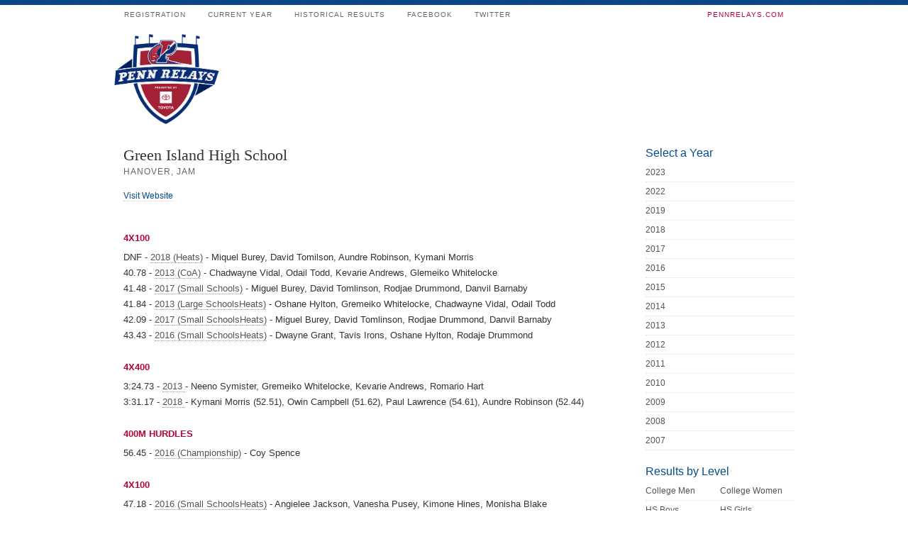

--- FILE ---
content_type: text/html; charset=utf-8
request_url: http://pennrelaysonline.com/History/team.aspx?s=6740
body_size: 5985
content:
<!DOCTYPE html PUBLIC "-//W3C//DTD XHTML 1.0 Transitional//EN" "http://www.w3.org/TR/xhtml1/DTD/xhtml1-transitional.dtd">
<html xmlns="http://www.w3.org/1999/xhtml">
<head>
<meta http-equiv="Content-Type" content="text/html; charset=utf-8" />
<title>The Penn Relays - April 24-26, 2025</title>
<link rel="stylesheet" href="/css/style.css?cb=03042019A" type="text/css" media="screen" />
<link rel="shortcut icon" href="favicon.ico" />
<script>if (self !== top) { top.location = self.location;}</script>
<script src="https://ajax.aspnetcdn.com/ajax/jQuery/jquery-1.11.2.min.js"></script>

    <style>
        .athlete {font-size: .8em;}
        .athlete a {border-bottom:dotted 1px #999;}
    </style>

    
    
</head>
<body>
<form name="aspnetForm" method="post" action="./team.aspx?s=6740" id="aspnetForm">
<div>
<input type="hidden" name="__EVENTTARGET" id="__EVENTTARGET" value="" />
<input type="hidden" name="__EVENTARGUMENT" id="__EVENTARGUMENT" value="" />
<input type="hidden" name="__VIEWSTATE" id="__VIEWSTATE" value="/[base64]////8PZAUhY3RsMDAkbWlkZGxlQ29udGVudCRHb2xkTWVkYWxpc3RzDzwrAA4DCGYMZg0C/////w9kBR5jdGwwMCRtaWRkbGVDb250ZW50JFdhbGxPZkZhbWUPPCsADgMIZgxmDQL/////D2QFJ2N0bDAwJG1pZGRsZUNvbnRlbnQkT3V0c3RhbmRpbmdBdGhsZXRlcw88KwAOAwhmDGYNAv////8PZAUmY3RsMDAkbWlkZGxlQ29udGVudCRyZWxheUNoYW1waW9uc2hpcHMPPCsADgMIZgxmDQL/////D2S9k4AcOZzSKQTW56RR3MdnqmlcZdLW6yQ7eplLXWaRFA==" />
</div>

<script type="text/javascript">
//<![CDATA[
var theForm = document.forms['aspnetForm'];
if (!theForm) {
    theForm = document.aspnetForm;
}
function __doPostBack(eventTarget, eventArgument) {
    if (!theForm.onsubmit || (theForm.onsubmit() != false)) {
        theForm.__EVENTTARGET.value = eventTarget;
        theForm.__EVENTARGUMENT.value = eventArgument;
        theForm.submit();
    }
}
//]]>
</script>


<script src="/WebResource.axd?d=Rt8fCkOnT324a-3cQExqruuv3vhZC29cSNf8ljyId2tjzsotgJMiQwNckQ-Hkklh53vcSabc-bTDaSzsNcons8xo_J3NNwMH1sFobGQ7A8Y1&amp;t=638901526200000000" type="text/javascript"></script>


<script src="/ScriptResource.axd?d=3eSCo7hKEnpaLR9WHoSk-Kcw8a2I8G-aECCHFtMZSfaIlYlrdHgT4UTiDKswAdlbYRwS4tQF74ZWiR_yJtLEvupg06tPF3hofj-GVWLbCJ1dgzgZhC7mPE9SY6QS_C0Q3KUasIn58fcgk7l3zmr4BFbL4-ab3LncT5ixHSvmtk9k4TwPOQKcwOS6RXWFFjEh0&amp;t=345ad968" type="text/javascript"></script>
<script type="text/javascript">
//<![CDATA[
if (typeof(Sys) === 'undefined') throw new Error('ASP.NET Ajax client-side framework failed to load.');
//]]>
</script>

<script src="/ScriptResource.axd?d=[base64]&amp;t=345ad968" type="text/javascript"></script>
<div>

	<input type="hidden" name="__VIEWSTATEGENERATOR" id="__VIEWSTATEGENERATOR" value="251F5014" />
</div>
<script type="text/javascript">
//<![CDATA[
Sys.WebForms.PageRequestManager._initialize('ctl00$ScriptManager1', 'aspnetForm', [], [], [], 90, 'ctl00');
//]]>
</script>

<div id="container">
  <ul id="main-nav">
    <li><a href="https://pennrelaysonline.com//Registration/" title="Registration"><small>Registration</small></a></li>
    <li><a href="https://pennrelaysonline.com/Results/schedule.aspx" title="Schedule &amp; Results"><small>Current Year</small></a></li>
    <li><a href="https://pennrelaysonline.com/History/schedule.aspx?cy=2023" title="2023 Results"><small>Historical Results</small></a></li>
    <!--<li><a href="javascript:alert('Coming Soon')" title="Photos &amp; Videos from the Meet"><small>Multimedia</small></a></li>-->
    <li><a href="http://facebook.com/pennrelays" target="_blank" title="like pennrelays on facebook"><small>Facebook</small></a></li>
    <li><a href="http://twitter.com/pennrelays" target="_blank" title="follow thepennrelays on twitter"><small>Twitter</small></a></li>
    <li class="rss"><a href="https://pennrelays.com"  target="_blank" title="Home: pennrelays.com"><small style="color:#B30838!important;">pennrelays.com</small></a></li>
  </ul>
  <div><img src="../images/penn-relays-logo-2020.png" alt="Penn Relays Official Results" class="prlogo" /></div>
<div id="mainCol">
  
    <div id="school">
        
        <h2>
            <span id="ctl00_middleContent_schoolName">Green Island High School</span></h2>
        <div id="schoolMeta">
            <div id="cityState">
                <span id="ctl00_middleContent_city">Hanover, JAM</span>
                
                </div>
                
            <div class="info">
                <span id="ctl00_middleContent_mensCoach"></span>
                <span id="ctl00_middleContent_womensCoach"></span>
                <a id="ctl00_middleContent_website" href="https://greenislandhigh.org" target="_blank">Visit Website</a>
                
            </div>
            <div class="clear">
            </div>
        </div>
        
        
       
        
        
                <div id="schedule">
                    
                <h3>4x100</h3>
                <div class="athlete">DNF - <a href="results.aspx?cy=2018&en=327">2018 (Heats)</a> -  Miquel Burey, David Tomilson,  Aundre Robinson, Kymani Morris</div>
            
                
                <div class="athlete">40.78 - <a href="results.aspx?cy=2013&en=466">2013 (CoA)</a> - Chadwayne Vidal, Odail Todd, Kevarie Andrews, Glemeiko Whitelocke</div>
            
                
                <div class="athlete">41.48 - <a href="results.aspx?cy=2017&en=462">2017 (Small Schools)</a> - Miguel Burey, David Tomlinson, Rodjae Drummond, Danvil Barnaby</div>
            
                
                <div class="athlete">41.84 - <a href="results.aspx?cy=2013&en=327">2013 (Large SchoolsHeats)</a> - Oshane Hylton, Gremeiko Whitelocke, Chadwayne Vidal, Odail Todd</div>
            
                
                <div class="athlete">42.09 - <a href="results.aspx?cy=2017&en=326">2017 (Small SchoolsHeats)</a> - Miguel Burey, David Tomlinson, Rodjae Drummond, Danvil Barnaby</div>
            
                
                <div class="athlete">43.43 - <a href="results.aspx?cy=2016&en=326">2016 (Small SchoolsHeats)</a> - Dwayne Grant, Tavis Irons, Oshane Hylton, Rodaje Drummond</div>
            
                <h3>4x400</h3>
                <div class="athlete">3:24.73 - <a href="results.aspx?cy=2013&en=440">2013 </a> - Neeno Symister, Gremeiko Whitelocke, Kevarie Andrews, Romario Hart</div>
            
                
                <div class="athlete">3:31.17 - <a href="results.aspx?cy=2018&en=436">2018 </a> - Kymani Morris (52.51), Owin Campbell (51.62), Paul Lawrence (54.61), Aundre Robinson (52.44)</div>
            
                <h3>400m Hurdles</h3>
                <div class="athlete">56.45 - <a href="results.aspx?cy=2016&en=409">2016 (Championship)</a> - Coy Spence</div>
            
                <h3>4x100</h3>
                <div class="athlete">47.18 - <a href="results.aspx?cy=2016&en=107">2016 (Small SchoolsHeats)</a> - Angielee Jackson, Vanesha Pusey, Kimone Hines, Monisha Blake</div>
            
                
                <div class="athlete">47.67 - <a href="results.aspx?cy=2016&en=343">2016 (CoA)</a> - Angielee Jackson, Vanesha Pusey, Kimone Hines, Monisha Blake</div>
            
                
                <div class="athlete">49.15 - <a href="results.aspx?cy=2015&en=107">2015 (Small SchoolsHeats)</a> - Kimone Hines, Jahnel Poyser, Vanesha Pusey, Angielee Jackson</div>
            
                </div>
            
        
    </div>

</div>
<div id="middleCol">
    <div class="middle_links">
      <h3>Select a Year</h3>
      <ul class="smallLink">
        <li><a href="https://pennrelaysonline.com/History/schedule.aspx?cy=2023" title="2023 Results">2023</a></li>
        <li><a href="https://pennrelaysonline.com/History/schedule.aspx?cy=2022" title="2022 Results">2022</a></li>
        <li><a href="https://pennrelaysonline.com/History/schedule.aspx?cy=2019" title="2019 Results">2019</a></li>
        <li><a href="https://pennrelaysonline.com/History/schedule.aspx?cy=2018" title="2018 Results">2018</a></li>
        <li><a href="https://pennrelaysonline.com/History/schedule.aspx?cy=2017" title="2017 Results">2017</a></li>
        <li><a href="https://pennrelaysonline.com/History/schedule.aspx?cy=2016" title="2016 Results">2016</a></li>
        <li><a href="https://pennrelaysonline.com/History/schedule.aspx?cy=2015" title="2015 Results">2015</a></li>
        <li><a href="https://pennrelaysonline.com/History/schedule.aspx?cy=2014" title="2014 Results">2014</a></li>
        <li><a href="https://pennrelaysonline.com/History/schedule.aspx?cy=2013" title="2013 Results">2013</a></li>
        <li><a href="https://pennrelaysonline.com/History/schedule.aspx?cy=2012" title="2012 Results">2012</a></li>
        <li><a href="https://pennrelaysonline.com/History/schedule.aspx?cy=2011" title="2011 Results">2011</a></li>
        <li><a href="https://pennrelaysonline.com/History/schedule.aspx?cy=2010" title="2010 Results">2010</a></li>
        <li><a href="https://pennrelaysonline.com/History/schedule.aspx?cy=2009" title="2009 Results">2009</a></li>
        <li><a href="https://pennrelaysonline.com/History/schedule.aspx?cy=2008" title="2008 Results">2008</a></li>
        <li><a href="https://pennrelaysonline.com/History/schedule.aspx?cy=2007" title="2007 Results">2007</a></li>
      </ul>
    </div>
    <div class="middle_links">
      <h3>Results by Level</h3>
      <ul class="smallLink">
        <li><a href="schedule.aspx?l=CM" class="midlink">College Men</a><a href="schedule.aspx?l=CW" class="midlink">College Women</a></li>
        <li><a href="schedule.aspx?l=HSB" class="midlink">HS Boys</a><a href="schedule.aspx?l=HSG">HS Girls</a></li>
        <li><a href="schedule.aspx?l=ODM" class="midlink">OD Men</a><a href="schedule.aspx?l=ODW">OD Women</a></li>
        <li><a href="schedule.aspx?l=MAS" class="midlink">Masters</a><a href="schedule.aspx?l=YE">Youth Events</a></li>
        <li><a href="schedule.aspx?l=SO" class="midlink">Special Olympics</a><a href="schedule.aspx?l=DIS" class="midlink">Disabled</a></li>
        <li><a href="schedule.aspx?l=CORP" class="midlink">Corporate</a><a href="schedule.aspx?l=JR" class="midlink">Juniors</a></li>
      </ul>
    </div>
    
    
  </div>
  <div id="pageFooter">
    <p>©  Penn Relays. Penn Relays and the Penn Relays logo design are registered trademarks of the Penn Relays. The team names and logos are registered trademarks of the teams indicated. All other Penn Relays-related trademarks are trademarks of the Penn Relays. Results, historical data, photos, video and content may be used only with permission of the Penn Relays. </p>
    <a href="http://karmarush.com" id="credit">site by karmarush</a> </div>
</div>
</form>

<!-- Google tag (gtag.js) -->
<script async src="https://www.googletagmanager.com/gtag/js?id=G-T6DNW7EEBD"></script>
<script>
    window.dataLayer = window.dataLayer || [];
    function gtag() { dataLayer.push(arguments); }
    gtag('js', new Date());

    gtag('config', 'G-T6DNW7EEBD');
</script>

</body>
</html>
